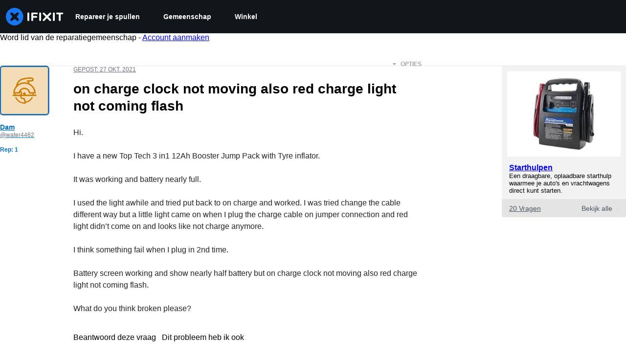

--- FILE ---
content_type: text/json
request_url: https://conf.config-security.com/model
body_size: 87
content:
{"title":"recommendation AI model (keras)","structure":"release_id=0x46:76:5d:2e:33:32:60:51:61:26:4b:43:27:25:72:2c:26:7e:20:25:52:77:7b:33:52:2b:2c:48:74;keras;qmdccwqkh5t3pv5p2pia9qtvv6tvmw7b8jhjb4z949ytrhtfe17zzopottihkia78qcbnfwr","weights":"../weights/46765d2e.h5","biases":"../biases/46765d2e.h5"}

--- FILE ---
content_type: application/javascript
request_url: https://assets.cdn.ifixit.com/Assets/scripts/question-view-survey-pop-up.js.2915b3b8925fd5d01731.js
body_size: 7260
content:
try{let e="undefined"!=typeof window?window:"undefined"!=typeof global?global:"undefined"!=typeof globalThis?globalThis:"undefined"!=typeof self?self:{},t=(new e.Error).stack;t&&(e._sentryDebugIds=e._sentryDebugIds||{},e._sentryDebugIds[t]="3f3c871e-5f35-4a4c-9dfb-24b48100a799",e._sentryDebugIdIdentifier="sentry-dbid-3f3c871e-5f35-4a4c-9dfb-24b48100a799")}catch(e){}{let e="undefined"!=typeof window?window:"undefined"!=typeof global?global:"undefined"!=typeof globalThis?globalThis:"undefined"!=typeof self?self:{};e._sentryModuleMetadata=e._sentryModuleMetadata||{},e._sentryModuleMetadata[(new e.Error).stack]=Object.assign({},e._sentryModuleMetadata[(new e.Error).stack],{"_sentryBundlerPluginAppKey:ifixitFirstParty":!0})}("undefined"!=typeof window?window:"undefined"!=typeof global?global:"undefined"!=typeof globalThis?globalThis:"undefined"!=typeof self?self:{}).SENTRY_RELEASE={id:"655ab8858d1d72af0a94443aca5f9fbf9784bb1a"},(globalThis.webpackChunkcarpenter_frontend=globalThis.webpackChunkcarpenter_frontend||[]).push([[7969,7565],{60555:e=>{"use strict";var t=[];function n(e){for(var n=-1,o=0;o<t.length;o++)if(t[o].identifier===e){n=o;break}return n}function o(e,o){for(var a={},i=[],s=0;s<e.length;s++){var c=e[s],f=o.base?c[0]+o.base:c[0],d=a[f]||0,l="".concat(f," ").concat(d);a[f]=d+1;var u=n(l),p={css:c[1],media:c[2],sourceMap:c[3],supports:c[4],layer:c[5]};if(-1!==u)t[u].references++,t[u].updater(p);else{var b=r(p,o);o.byIndex=s,t.splice(s,0,{identifier:l,updater:b,references:1})}i.push(l)}return i}function r(e,t){var n=t.domAPI(t);return n.update(e),function(t){if(t){if(t.css===e.css&&t.media===e.media&&t.sourceMap===e.sourceMap&&t.supports===e.supports&&t.layer===e.layer)return;n.update(e=t)}else n.remove()}}e.exports=function(e,r){var a=o(e=e||[],r=r||{});return function(e){e=e||[];for(var i=0;i<a.length;i++){var s=n(a[i]);t[s].references--}for(var c=o(e,r),f=0;f<a.length;f++){var d=n(a[f]);0===t[d].references&&(t[d].updater(),t.splice(d,1))}a=c}}},62604:e=>{"use strict";var t={};e.exports=function(e,n){var o=function(e){if(void 0===t[e]){var n=document.querySelector(e);if(window.HTMLIFrameElement&&n instanceof window.HTMLIFrameElement)try{n=n.contentDocument.head}catch(e){n=null}t[e]=n}return t[e]}(e);if(!o)throw new Error("Couldn't find a style target. This probably means that the value for the 'insert' parameter is invalid.");o.appendChild(n)}},4927:e=>{"use strict";e.exports=function(e){var t=document.createElement("style");return e.setAttributes(t,e.attributes),e.insert(t,e.options),t}},46699:(e,t,n)=>{"use strict";e.exports=function(e){var t=n.nc;t&&e.setAttribute("nonce",t)}},96448:e=>{"use strict";e.exports=function(e){if("undefined"==typeof document)return{update:function(){},remove:function(){}};var t=e.insertStyleElement(e);return{update:function(n){!function(e,t,n){var o="";n.supports&&(o+="@supports (".concat(n.supports,") {")),n.media&&(o+="@media ".concat(n.media," {"));var r=void 0!==n.layer;r&&(o+="@layer".concat(n.layer.length>0?" ".concat(n.layer):""," {")),o+=n.css,r&&(o+="}"),n.media&&(o+="}"),n.supports&&(o+="}");var a=n.sourceMap;a&&"undefined"!=typeof btoa&&(o+="\n/*# sourceMappingURL=data:application/json;base64,".concat(btoa(unescape(encodeURIComponent(JSON.stringify(a))))," */")),t.styleTagTransform(o,e,t.options)}(t,e,n)},remove:function(){!function(e){if(null===e.parentNode)return!1;e.parentNode.removeChild(e)}(t)}}}},14012:e=>{"use strict";e.exports=function(e,t){if(t.styleSheet)t.styleSheet.cssText=e;else{for(;t.firstChild;)t.removeChild(t.firstChild);t.appendChild(document.createTextNode(e))}}},17192:(e,t,n)=>{"use strict";n.d(t,{A:()=>p,M:()=>i.M_});var o=n(92232),r=n(59524),a=n(80529),i=n(92899),s=n(9857),c=n(7279),f=n(88668),d=n(18694),l=n(45055),u=n(37145);n(10698);const p=(e,t,n)=>{onDomReady((()=>{const p=`.react-component[data-name="${e}"]`,b=document.querySelectorAll(p);Array.convert(b).forEach((p=>{console.time(e);let b={...n,...JSON.parse(p.dataset.props)};(0,c.T)((async()=>{const e=(0,a.createRoot)(p),n=await(0,l.N)();e.render((0,f.initializeReactQuery)((0,o.jsx)(u.A,{children:(0,o.jsx)(d.iX,{growthbook:n,children:(0,o.jsx)(s.Kq,{store:i.M_,children:(0,o.jsx)(r.Dv,{ifixitOrigin:window.origin,isLoggedIn:App.isLoggedIn,priceTiers:App.priceTiers,isOnMobileApp:App.isOnMobileApp,storeLocale:App.userPreferredStoreLocale,children:(0,o.jsx)(t,{...b})})})})})))}),["Error occurred while rendering",t,"with props",b]),console.timeEnd(e)}))}))}},18694:(e,t,n)=>{"use strict";n.d(t,{KH:()=>a,iX:()=>s,mf:()=>i});var o=n(20660);const r=o.createContext({});function a(e){return i().isOn(e)}function i(){const{growthbook:e}=o.useContext(r);if(!e)throw new Error("Missing or invalid GrowthBookProvider");return e}const s=({children:e,growthbook:t})=>{const[n,a]=o.useState(0);return o.useEffect((()=>{if(t&&t.setRenderer)return t.setRenderer((()=>{a((e=>e+1))})),()=>{t.setRenderer((()=>{}))}}),[t]),o.createElement(r.Provider,{value:{growthbook:t}},e)}},5836:e=>{"use strict";e.exports=function(e){var t=[];return t.toString=function(){return this.map((function(t){var n="",o=void 0!==t[5];return t[4]&&(n+="@supports (".concat(t[4],") {")),t[2]&&(n+="@media ".concat(t[2]," {")),o&&(n+="@layer".concat(t[5].length>0?" ".concat(t[5]):""," {")),n+=e(t),o&&(n+="}"),t[2]&&(n+="}"),t[4]&&(n+="}"),n})).join("")},t.i=function(e,n,o,r,a){"string"==typeof e&&(e=[[null,e,void 0]]);var i={};if(o)for(var s=0;s<this.length;s++){var c=this[s][0];null!=c&&(i[c]=!0)}for(var f=0;f<e.length;f++){var d=[].concat(e[f]);o&&i[d[0]]||(void 0!==a&&(void 0===d[5]||(d[1]="@layer".concat(d[5].length>0?" ".concat(d[5]):""," {").concat(d[1],"}")),d[5]=a),n&&(d[2]?(d[1]="@media ".concat(d[2]," {").concat(d[1],"}"),d[2]=n):d[2]=n),r&&(d[4]?(d[1]="@supports (".concat(d[4],") {").concat(d[1],"}"),d[4]=r):d[4]="".concat(r)),t.push(d))}},t}},26932:e=>{"use strict";e.exports=function(e){var t=e[1],n=e[3];if(!n)return t;if("function"==typeof btoa){var o=btoa(unescape(encodeURIComponent(JSON.stringify(n)))),r="sourceMappingURL=data:application/json;charset=utf-8;base64,".concat(o),a="/*# ".concat(r," */");return[t].concat([a]).join("\n")}return[t].join("\n")}},45803:(e,t,n)=>{const o=n(84649);t.yW=o.color,t.xe=o.space,t.mw=o.fontFamily,o.fontSettings,t.J=o.fontSize,t.Wy=o.fontWeight,t.K_=o.lineHeight,t.C9=o.breakpoint,o.minBreakpoint,t.r7=o.shadow,t.Vq=o.borderRadius,t.kY=o.transition},79475:(e,t,n)=>{"use strict";var o=n(92232),r=n(87571);const a={id:"answers",title:"Did you get your Answer?",description:"Answer a few questions to help us improve your experience.",link:"/"};var i=n(20660),s=n(74486);const c="seen-survey-prompts",f="taken-surveys";var d=n(83728),l=n(84319),u=n(37060),p=n(25526),b=n(83363),g=n(50350);const x=({id:e,title:t,click:n})=>{const o=n?"Button - Click":"View",r=e.charAt(0).toUpperCase()+e.slice(1);(0,g.b)({eventCategory:`Survey Pop Up - ${r}`,eventAction:`Survey Pop Up - ${r} - ${o}`,eventName:`Survey - ${t}`})},m=({id:e,title:t,description:n,link:r,markSurveySeen:a})=>{const[c,g]=(0,i.useState)(!1);return(0,i.useEffect)((()=>{a(),x({id:e,title:t,click:!1})}),[]),(0,o.jsx)(o.Fragment,{children:!c&&(0,o.jsxs)(d.s,{id:"survey-pop-up",padding:{base:"16px",sm:"24px"},flexDirection:"column",gap:"12px",bgColor:"white",position:"fixed",textAlign:"center",width:{base:"auto",sm:"320px"},bottom:{base:"15px",sm:"20px"},right:{base:"15px",sm:"20px"},left:{base:"15px",sm:"auto"},zIndex:"9",boxShadow:"0px 4px 6px -1px rgba(0, 0, 0, 0.10), 0px 2px 4px -2px rgba(0, 0, 0, 0.10)",borderRadius:"4px",borderWidth:1,borderColor:"gray.300",children:[(0,o.jsx)(l.D,{as:"h4",color:"black",fontSize:"20px",fontWeight:"500",lineHeight:"normal",margin:"0",children:t}),(0,o.jsx)(u.J,{boxSize:"20px",position:"absolute",top:"18px",right:"18px",color:"gray.400",onClick:()=>{g(!0)}}),(0,o.jsx)(p.E,{margin:"0",color:"gray.500",children:n}),(0,o.jsx)(b.$,{id:"take-survey-button",variant:"cta",marginInline:"auto",onClick:()=>{window.location.href=r,function(e){const t=s.Ar.getJson(f)??{},n=t[e];n?n.clickedSurveyAt=Date.now():t[e]={clickedSurveyAt:Date.now()},s.Ar.setJson(f,t)}(e),x({id:e,title:t,click:!0})},children:"Take the Survey"})]})})},v="#show-survey-all-conditions"===window.location.hash,h="#show-survey-fewer-conditions"===window.location.hash,y=Math.random();function w(){const e=!h&&y>=.2;if(!v&&!h||!s.Ar.isAvailable||e)return!1;const t=function(e){const t=s.Ar.getJson(c)??{};return t[e]?.count??0}(a.id);let n=t<1;return App.reputation<5e3&&(n=!function(){const e=s.Ar.getJson(c)??{};return e[a.id]?.questionIds??[]}().includes(App.questionid)&&t<2),!function(e){const t=s.Ar.getJson(f)??{};return void 0!==t[e]?.clickedSurveyAt}(a.id)&&n}(0,r.a)("QuestionViewSurveyPopUpComponent",(function(){const[e,t]=(0,i.useState)(!1),[n,r]=(0,i.useState)(!1),[f,d]=(0,i.useState)(!1);(0,i.useEffect)((()=>{const e=()=>{window.scrollY+window.innerHeight>=.3*document.documentElement.scrollHeight&&t(!0)};window.addEventListener("scroll",e);const n=setTimeout((()=>{r(!0)}),h?0:15e3);return()=>{window.removeEventListener("scroll",e),clearTimeout(n)}}),[]);const l=(0,i.useMemo)(w,[]);return(0,i.useEffect)((()=>{l&&e&&n&&d(!0)}),[e,n]),(0,o.jsx)(o.Fragment,{children:f&&(0,o.jsx)(m,{...a,markSurveySeen:()=>{!function(e){const t=s.Ar.getJson(c)??{},n=t[a.id];n?(n.count++,n.questionIds.push(e)):t[a.id]={count:1,questionIds:[e]},s.Ar.setJson(c,t)}(App.questionid)}})})}))},49730:(e,t,n)=>{"use strict";n.d(t,{Ay:()=>c,oG:()=>s,wo:()=>i});var o=n(50350);function r(...e){console.log("gtag",r),window.gtag&&window.gtag(...e)}const a=e=>{const t={...e,eventName:e.eventName||`${window.location.origin}${window.location.pathname}`};(0,o.b)(t),window.gtag&&window.gtag("event",t.eventAction,{event_category:t.eventCategory,event_label:t.eventName,event_value:t.eventValue})},i=(e,t)=>{e.addEventListener("click",(()=>{a(t)}))},s=({variationId:e,experimentId:t})=>{var n;r("event",(n={eventName:"experiment_viewed",experimentId:t,variationId:e}).eventName,{experiment_id:n.experimentId,variation_id:n.variationId})},c=a},50350:(e,t,n)=>{"use strict";n.d(t,{b:()=>o});const o=e=>{var t;t=["trackEvent",e.eventCategory,e.eventAction,e.eventName,e.eventValue],"undefined"!=typeof window&&(window._paq=window._paq||[]).push(t)}},87571:(e,t,n)=>{"use strict";n.d(t,{H:()=>i,a:()=>s});var o=n(92232),r=n(17192),a=n(57347);function i(e){return t=>(0,o.jsx)(a.ChakraDefaultProvider,{children:(0,o.jsx)(e,{...t})})}function s(e,t,n={}){(0,r.A)(e,i(t),n)}},37145:(e,t,n)=>{"use strict";n.d(t,{A:()=>a});var o=n(92232),r=n(22343);function a({children:e}){return(0,o.jsx)(r.Dk,{locale:window.App.lang,messages:window.i18nTranslations,children:e})}},59524:(e,t,n)=>{"use strict";n.d(t,{Dv:()=>s,Us:()=>c,bL:()=>f});var o=n(92232),r=n(20660);const a=(0,r.createContext)(null),{Provider:i}=a;function s({ifixitOrigin:e,isLoggedIn:t,adminMessage:n,priceTiers:a,children:s,indexPrefix:c,language:f,isOnMobileApp:d,storeLocale:l}){const u=(0,r.useMemo)((()=>({ifixitOrigin:e,isLoggedIn:t,adminMessage:n,priceTiers:a,indexPrefix:c,language:f,isOnMobileApp:d,storeLocale:l})),[e,t,n,a,c,f,d,l]);return(0,o.jsx)(i,{value:u,children:s})}function c(){const e=(0,r.useContext)(a);if(null===e)throw new Error("useAppContext must be used within a AppProvider");return e}function f({storeCode:e}){const{priceTiers:t}=c();return function({priceTiers:e,storeCode:t}){const n=e[t]??null;return{priceTier:n,isProUser:Boolean(n?.match(/pro/i))}}({priceTiers:t,storeCode:e})}},83728:(e,t,n)=>{"use strict";n.d(t,{s:()=>i});var o=n(92232),r=n(29726),a=n(20647);const i=(0,r.R)((function(e,t){const{direction:n,align:r,justify:i,wrap:s,basis:c,grow:f,shrink:d,...l}=e,u={display:"flex",flexDirection:n,alignItems:r,justifyContent:i,flexWrap:s,flexBasis:c,flexGrow:f,flexShrink:d};return(0,o.jsx)(a.B.div,{ref:t,__css:u,...l})}));i.displayName="Flex"},84319:(e,t,n)=>{"use strict";n.d(t,{D:()=>f});var o=n(92232),r=n(22995),a=n(11644),i=n(29726),s=n(84245),c=n(20647);const f=(0,i.R)((function(e,t){const n=(0,s.V)("Heading",e),{className:i,...f}=(0,r.M)(e);return(0,o.jsx)(c.B.h2,{ref:t,className:(0,a.cx)("chakra-heading",e.className),...f,__css:n})}));f.displayName="Heading"},46758:(e,t,n)=>{"use strict";function o(e){return null!=e&&"object"==typeof e&&"nodeType"in e&&e.nodeType===Node.ELEMENT_NODE}function r(){return Boolean(globalThis?.document)}function a(e){return!(!e.parentElement||!a(e.parentElement))||e.hidden}function i(e){const t=e.getAttribute("contenteditable");return"false"!==t&&null!=t}function s(e){return!0===Boolean(e.getAttribute("disabled"))||!0===Boolean(e.getAttribute("aria-disabled"))}n.d(t,{Bd:()=>r,N3:()=>a,pj:()=>s,sb:()=>o,wu:()=>i})},3518:(e,t,n)=>{"use strict";function o(e,t){const n={};for(const o of t)o in e&&(n[o]=e[o]);return n}n.d(t,{U:()=>o})},84649:e=>{"use strict";e.exports=JSON.parse('{"color":{"black":"#11161a","white":"#fff","whiteAlpha":{"50":"rgba(255, 255, 255, 0.04)","100":"rgba(255, 255, 255, 0.06)","200":"rgba(255, 255, 255, 0.08)","300":"rgba(255, 255, 255, 0.16)","400":"rgba(255, 255, 255, 0.24)","500":"rgba(255, 255, 255, 0.36)","600":"rgba(255, 255, 255, 0.48)","700":"rgba(255, 255, 255, 0.64)","800":"rgba(255, 255, 255, 0.80)","900":"rgba(255, 255, 255, 0.92)"},"blackAlpha":{"50":"rgba(0, 0, 0, 0.04)","100":"rgba(0, 0, 0, 0.06)","200":"rgba(0, 0, 0, 0.08)","300":"rgba(0, 0, 0, 0.16)","400":"rgba(0, 0, 0, 0.24)","500":"rgba(0, 0, 0, 0.36)","600":"rgba(0, 0, 0, 0.48)","700":"rgba(0, 0, 0, 0.64)","800":"rgba(0, 0, 0, 0.80)","900":"rgba(0, 0, 0, 0.92)"},"brand":{"50":"#E0F1FF","100":"#C2E3FF","200":"#85C8FF","300":"#47ACFF","400":"#0A91FF","500":"#0071CE","600":"#005AA3","700":"#00437A","800":"#002D52","900":"#001629","950":"#000B14"},"warmGray":{"50":"#fafaf9","100":"#f5f5f4","200":"#e7e5e4","300":"#d6d3d1","400":"#a8a29e","500":"#78716c","600":"#57534e","700":"#44403c","800":"#292524","900":"#1c1917"},"trueGray":{"50":"#fafafa","100":"#f5f5f5","200":"#e5e5e5","300":"#d4d4d4","400":"#a3a3a3","500":"#737373","600":"#525252","700":"#404040","800":"#262626","900":"#171717"},"coolGray":{"50":"#f9fafb","100":"#f3f4f6","200":"#e5e7eb","300":"#d1d5db","400":"#9ca3af","500":"#6b7280","600":"#4b5563","700":"#374151","800":"#1f2937","900":"#111827"},"blueGray":{"50":"#f8fafc","100":"#f1f5f9","200":"#e2e8f0","300":"#cbd5e1","400":"#94a3b8","500":"#64748b","600":"#475569","700":"#334155","800":"#1e293b","900":"#0f172a"},"rose":{"50":"#fff1f2","100":"#ffe4e6","200":"#fecdd3","300":"#fda4af","400":"#fb7185","500":"#f43f5e","600":"#e11d48","700":"#be123c","800":"#9f1239","900":"#881337"},"pink":{"50":"#fdf2f8","100":"#fce7f3","200":"#fbcfe8","300":"#f9a8d4","400":"#f472b6","500":"#ec4899","600":"#db2777","700":"#be185d","800":"#9d174d","900":"#831843"},"fuchsia":{"50":"#fdf4ff","100":"#fae8ff","200":"#f5d0fe","300":"#f0abfc","400":"#e879f9","500":"#d946ef","600":"#c026d3","700":"#a21caf","800":"#86198f","900":"#701a75"},"purple":{"50":"#faf5ff","100":"#f3e8ff","200":"#e9d5ff","300":"#d8b4fe","400":"#c084fc","500":"#a855f7","600":"#9333ea","700":"#7e22ce","800":"#6b21a8","900":"#581c87"},"violet":{"50":"#f5f3ff","100":"#ede9fe","200":"#ddd6fe","300":"#c4b5fd","400":"#a78bfa","500":"#8b5cf6","600":"#7c3aed","700":"#6d28d9","800":"#5b21b6","900":"#4c1d95"},"indigo":{"50":"#eef2ff","100":"#e0e7ff","200":"#c7d2fe","300":"#a5b4fc","400":"#818cf8","500":"#6366f1","600":"#4f46e5","700":"#4338ca","800":"#3730a3","900":"#312e81"},"blue":{"50":"#eff6ff","100":"#dbeafe","200":"#bfdbfe","300":"#93c5fd","400":"#60a5fa","500":"#3b82f6","600":"#2563eb","700":"#1d4ed8","800":"#1e40af","900":"#1e3a8a","ifixit":"#1975f1"},"lightBlue":{"50":"#f0f9ff","100":"#e0f2fe","200":"#bae6fd","300":"#7dd3fc","400":"#38bdf8","500":"#0ea5e9","600":"#0284c7","700":"#0369a1","800":"#075985","900":"#0c4a6e"},"cyan":{"50":"#ecfeff","100":"#cffafe","200":"#a5f3fc","300":"#67e8f9","400":"#22d3ee","500":"#06b6d4","600":"#0891b2","700":"#0e7490","800":"#155e75","900":"#164e63"},"teal":{"50":"#f0fdfa","100":"#ccfbf1","200":"#99f6e4","300":"#5eead4","400":"#2dd4bf","500":"#14b8a6","600":"#0d9488","700":"#0f766e","800":"#115e59","900":"#134e4a"},"emerald":{"50":"#ecfdf5","100":"#d1fae5","200":"#a7f3d0","300":"#6ee7b7","400":"#34d399","500":"#10b981","600":"#059669","700":"#047857","800":"#065f46","900":"#064e3b"},"green":{"50":"#f0fdf4","100":"#dcfce7","200":"#bbf7d0","300":"#86efac","400":"#4ade80","500":"#22c55e","600":"#16a34a","700":"#15803d","800":"#166534","900":"#14532d"},"lime":{"50":"#f7fee7","100":"#ecfccb","200":"#d9f99d","300":"#bef264","400":"#a3e635","500":"#84cc16","600":"#65a30d","700":"#4d7c0f","800":"#3f6212","900":"#365314"},"yellow":{"50":"#fefce8","100":"#fef9c3","200":"#fef08a","300":"#fde047","400":"#facc15","500":"#eab308","600":"#ca8a04","700":"#a16207","800":"#854d0e","900":"#713f12"},"amber":{"50":"#fffbeb","100":"#fef3c7","200":"#fde68a","300":"#fcd34d","400":"#fbbf24","500":"#f59e0b","600":"#d97706","700":"#b45309","800":"#92400e","900":"#78350f"},"orange":{"50":"#fff7ed","100":"#ffedd5","200":"#fed7aa","300":"#fdba74","400":"#fb923c","500":"#f97316","600":"#ea580c","700":"#c2410c","800":"#9a3412","900":"#7c2d12"},"red":{"50":"#fef2f2","100":"#fee2e2","200":"#fecaca","300":"#fca5a5","400":"#f87171","500":"#ef4444","600":"#dc2626","700":"#b91c1c","800":"#991b1b","900":"#7f1d1d","dozuki":"#dd4124"},"gray":{"50":"#f9fafb","100":"#f3f4f6","200":"#e5e7eb","300":"#d1d5db","400":"#9ca3af","500":"#6b7280","600":"#4b5563","700":"#374151","800":"#1f2937","900":"#111827"}},"space":["0","4px","8px","12px","16px","24px","32px","40px","48px","64px","80px","96px","112px","128px"],"fontFamily":{"arialBlack":"\'Arial Black\', \'Arial Bold\', Gadget, sans-serif","lato":"Lato, -apple-system, BlinkMacSystemFont, \'Segoe UI\', \'Noto Sans\', Helvetica, Arial, sans-serif, \'Apple Color Emoji\', \'Segoe UI Emoji\'","mono":"\'Roboto Mono\', ui-monospace, SFMono-Regular, \'SF Mono\', Menlo, Consolas, monospace","monoSystem":"ui-monospace, SFMono-Regular, \'SF Mono\', Menlo, Consolas, monospace","sansSystem":"-apple-system, BlinkMacSystemFont, \'Segoe UI\', \'Noto Sans\', Helvetica, Arial, sans-serif, \'Apple Color Emoji\', \'Segoe UI Emoji\'","serifSystem":"Georgia, serif"},"fontSize":{"sm":"12px","md":"14px","lg":"16px","xl":"18px","2xl":"20px","3xl":"24px","4xl":"32px","5xl":"40px","6xl":"48px","7xl":"56px","8xl":"64px","9xl":"72px"},"fontWeight":{"normal":400,"semiBold":600,"bold":700},"lineHeight":{"none":1,"base":1.142857143,"tight":1.25,"normal":1.42857,"loose":2},"breakpoint":{"sm":"576px","md":"768px","lg":"1028px","xl":"1280px","2xl":"1536px"},"minBreakpoint":{"sm":"@media (min-width: 576px)","md":"@media (min-width: 768px)","lg":"@media (min-width: 1028px)","xl":"@media (min-width: 1280px)","2xl":"@media (min-width: 1536px)"},"shadow":["0 0 1px rgba(17, 22, 26, 0.2)","0 1px 2px rgba(17, 22, 26, 0.1), 0 2px 4px rgba(17, 22, 26, 0.1)","0 1px 2px rgba(17, 22, 26, 0.1), 0 4px 8px rgba(17, 22, 26, 0.1)","0 2px 4px rgba(17, 22, 26, 0.1), 0 8px 16px rgba(17, 22, 26, 0.2)","0 4px 8px rgba(17, 22, 26, 0.1), 0 16px 32px rgba(17, 22, 26, 0.2)"],"borderRadius":{"sm":"2px","md":"4px","lg":"8px","xl":"16px","pill":"999em"},"transition":{"100":"100ms ease-in-out","150":"150ms ease-in-out","200":"200ms ease-in-out","250":"250ms ease-in-out","300":"300ms ease-in-out","default":"150ms ease-in-out"}}')}},e=>{e.O(0,[7038,9469,5179,9894,7479,529,6242,9776,8668,5055,6156,7347],(()=>e(e.s=79475))),e.O()}]);
//# sourceMappingURL=question-view-survey-pop-up.js.2915b3b8925fd5d01731.js.map